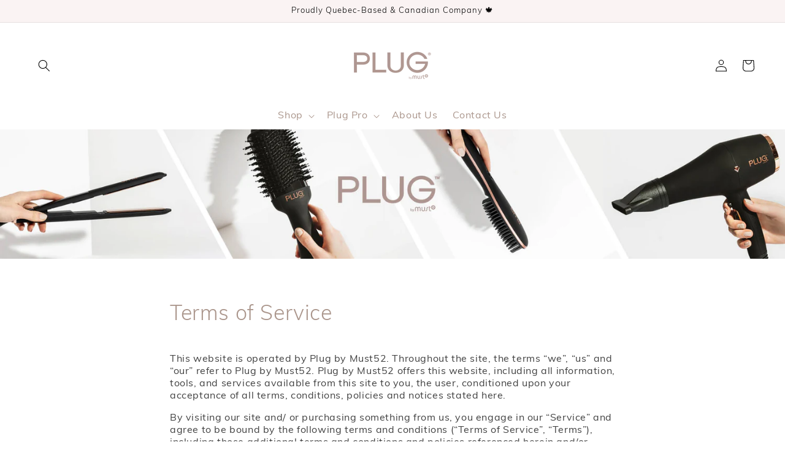

--- FILE ---
content_type: text/css
request_url: https://plugbymust52.com/cdn/shop/t/5/assets/base.css?v=93079208090547802781678290980
body_size: 7545
content:
/** Shopify CDN: Minification failed

Line 2663:3 Expected "}" to go with "{"

**/
/* Color custom properties */

:root,
.color-background-1 {
  --color-foreground: var(--color-base-text);
  --color-background: var(--color-base-background-1);
  --gradient-background: var(--gradient-base-background-1);
}

.color-background-2 {
  --color-background: var(--color-base-background-2);
  --gradient-background: var(--gradient-base-background-2);
}

.color-inverse {
  --color-foreground: var(--color-base-background-1);
  --color-background: var(--color-base-text);
  --gradient-background: rgb(var(--color-base-text));
}

.color-accent-1 {
  --color-foreground: var(--color-base-solid-button-labels);
  --color-background: var(--color-base-accent-1);
  --gradient-background: var(--gradient-base-accent-1);
}

.color-accent-2 {
  --color-foreground: var(--color-base-solid-button-labels);
  --color-background: var(--color-base-accent-2);
  --gradient-background: var(--gradient-base-accent-2);
}

.color-foreground-outline-button {
  --color-foreground: var(--color-base-outline-button-labels);
}

.color-foreground-accent-1 {
  --color-foreground: var(--color-base-accent-1);
}

.color-foreground-accent-2 {
  --color-foreground: var(--color-base-accent-2);
}

:root,
.color-background-1 {
  --color-link: var(--color-base-outline-button-labels);
  --alpha-link: 0.85;
}

.color-background-2,
.color-inverse,
.color-accent-1,
.color-accent-2 {
  --color-link: var(--color-foreground);
  --alpha-link: 0.7;
}

:root,
.color-background-1 {
  --color-button: var(--color-base-accent-1);
  --color-button-text: var(--color-base-solid-button-labels);
  --alpha-button-background: 1;
  --alpha-button-border: 1;
}

.color-background-2,
.color-inverse,
.color-accent-1,
.color-accent-2 {
  --color-button: var(--color-foreground);
  --color-button-text: var(--color-background);
}

.button--secondary {
  --color-button: var(--color-base-outline-button-labels);
  --color-button-text: var(--color-base-outline-button-labels);
  --alpha-button-background: 0;
}

.color-background-2 .button--secondary,
.color-inverse .button--secondary,
.color-accent-1 .button--secondary,
.color-accent-2 .button--secondary {
  --color-button: var(--color-foreground);
  --color-button-text: var(--color-foreground);
}

.button--tertiary {
  --color-button: var(--color-base-outline-button-labels);
  --color-button-text: var(--color-base-outline-button-labels);
  --alpha-button-background: 0;
  --alpha-button-border: 0.2;
}

.color-background-2 .button--tertiary,
.color-inverse .button--tertiary,
.color-accent-1 .button--tertiary,
.color-accent-2 .button--tertiary {
  --color-button: var(--color-foreground);
  --color-button-text: var(--color-foreground);
}

:root,
.color-background-1 {
  --color-badge-background: var(--color-background);
  --color-badge-border: var(--color-foreground);
  --alpha-badge-border: 0.1;
}

.color-background-2,
.color-inverse,
.color-accent-1,
.color-accent-2 {
  --color-badge-background: var(--color-background);
  --color-badge-border: var(--color-background);
  --alpha-badge-border: 1;
}

:root,
.color-background-1,
.color-background-2 {
  --color-card-hover: var(--color-base-text);
}

.color-inverse {
  --color-card-hover: var(--color-base-background-1);
}

.color-accent-1,
.color-accent-2 {
  --color-card-hover: var(--color-base-solid-button-labels);
}

:root,
.color-icon-text {
  --color-icon: rgb(var(--color-base-text));
}

.color-icon-accent-1 {
  --color-icon: rgb(var(--color-base-accent-1));
}

.color-icon-accent-2 {
  --color-icon: rgb(var(--color-base-accent-2));
}

.color-icon-outline-button {
  --color-icon: rgb(var(--color-base-outline-button-labels));
}

/* base */

.no-js:not(html) {
  display: none !important;
}

html.no-js .no-js:not(html) {
  display: block !important;
}

.no-js-inline {
  display: none !important;
}

html.no-js .no-js-inline {
  display: inline-block !important;
}

html.no-js .no-js-hidden {
  display: none !important;
}

.page-width {
  max-width: var(--page-width);
  margin: 0 auto;
  padding: 0 1.5rem;
}

.page-width-desktop {
  padding: 0;
  margin: 0 auto;
}

@media screen and (min-width: 750px) {
  .page-width {
    padding: 0 5rem;
  }

  .page-width--narrow {
    padding: 0 9rem;
  }

  .page-width-desktop {
    padding: 0;
  }

  .page-width-tablet {
    padding: 0 5rem;
  }
}

@media screen and (min-width: 990px) {
  .page-width--narrow {
    max-width: 72.6rem;
    padding: 0;
  }

  .page-width-desktop {
    max-width: var(--page-width);
    padding: 0 5rem;
  }
}

.element-margin {
  margin-top: 5rem;
}

.spaced-section {
  margin-top: 5rem;
}

.spaced-section:last-child {
  margin-bottom: 5rem;
}

@media screen and (min-width: 750px) {
  .element-margin {
    margin-top: calc(5rem + var(--page-width-margin));
  }

  .spaced-section {
    margin-top: calc(5rem + var(--page-width-margin));
  }

  .spaced-section:last-child {
    margin-bottom: calc(5rem + var(--page-width-margin));
  }
}

.spaced-section--full-width + .spaced-section--full-width {
  margin-top: 0;
}

.spaced-section--full-width:first-child {
  margin-top: 0;
}

.spaced-section--full-width:last-child {
  margin-bottom: 0;
}

body,
.color-background-1,
.color-background-2,
.color-inverse,
.color-accent-1,
.color-accent-2 {
  color: rgba(var(--color-foreground), 0.75);
  background-color: rgb(var(--color-background));
}

.background-secondary {
  background-color: rgba(var(--color-foreground), 0.04);
  padding: 4rem 0 5rem;
}

@media screen and (min-width: 750px) {
  .background-secondary {
    padding: calc(6rem + var(--page-width-margin)) 0
      calc(5rem + var(--page-width-margin));
  }
}

.grid-auto-flow {
  display: grid;
  grid-auto-flow: column;
}

.page-margin,
.shopify-challenge__container {
  margin: 7rem auto;
}

.rte-width {
  max-width: 82rem;
  margin: 0 auto 2rem;
}

.list-unstyled {
  margin: 0;
  padding: 0;
  list-style: none;
}

.hidden {
  display: none !important;
}

.visually-hidden {
  position: absolute !important;
  overflow: hidden;
  width: 1px;
  height: 1px;
  margin: -1px;
  padding: 0;
  border: 0;
  clip: rect(0 0 0 0);
  word-wrap: normal !important;
}

.visually-hidden--inline {
  margin: 0;
  height: 1em;
}

.overflow-hidden {
  overflow: hidden;
}

.skip-to-content-link:focus {
  z-index: 9999;
  position: inherit;
  overflow: auto;
  width: auto;
  height: auto;
  clip: auto;
}

.full-width-link {
  position: absolute;
  top: 0;
  right: 0;
  bottom: 0;
  left: 0;
  z-index: 2;
}

::selection {
  background-color: rgba(var(--color-foreground), 0.2);
}

.text-body {
  font-size: 1.5rem;
  letter-spacing: 0.06rem;
  line-height: calc(1 + 0.8 / var(--font-body-scale));
  font-family: var(--font-body-family);
  font-style: var(--font-body-style);
  font-weight: var(--font-body-weight);
}

h1,
h2,
h3,
h4,
h5,
.h0,
.h1,
.h2,
.h3,
.h4,
.h5 {
  font-family: var(--font-heading-family);
  font-style: var(--font-heading-style);
  font-weight: var(--font-heading-weight);
  letter-spacing: calc(var(--font-heading-scale) * 0.06rem);
  color: rgb(var(--color-foreground));
  line-height: calc(1 + 0.3 / max(1, var(--font-heading-scale)));
}

.h0 {
  font-size: calc(var(--font-heading-scale) * 4rem);
}

@media only screen and (min-width: 750px) {
  .h0 {
    font-size: calc(var(--font-heading-scale) * 5.2rem);
  }
}

h1,
.h1 {
  font-size: calc(var(--font-heading-scale) * 3rem);
}

@media only screen and (min-width: 750px) {
  h1,
  .h1 {
    font-size: calc(var(--font-heading-scale) * 4rem);
  }
}

h2,
.h2 {
  font-size: calc(var(--font-heading-scale) * 2rem);
}

@media only screen and (min-width: 750px) {
  h2,
  .h2 {
    font-size: calc(var(--font-heading-scale) * 2.4rem);
  }
}

h3,
.h3 {
  font-size: calc(var(--font-heading-scale) * 1.7rem);
}

@media only screen and (min-width: 750px) {
  h3,
  .h3 {
    font-size: calc(var(--font-heading-scale) * 1.8rem);
  }
}

h4,
.h4 {
  font-family: var(--font-heading-family);
  font-style: var(--font-heading-style);
  font-size: calc(var(--font-heading-scale) * 1.5rem);
}

h5,
.h5 {
  font-size: calc(var(--font-heading-scale) * 1.2rem);
}

@media only screen and (min-width: 750px) {
  h5,
  .h5 {
    font-size: calc(var(--font-heading-scale) * 1.3rem);
  }
}

h6,
.h6 {
  color: rgba(var(--color-foreground), 0.75);
  margin-block-start: 1.67em;
  margin-block-end: 1.67em;
}

blockquote {
  font-style: italic;
  color: rgba(var(--color-foreground), 0.75);
  border-left: 0.2rem solid rgba(var(--color-foreground), 0.2);
  padding-left: 1rem;
}

@media screen and (min-width: 750px) {
  blockquote {
    padding-left: 1.5rem;
  }
}

.caption {
  font-size: 1rem;
  letter-spacing: 0.07rem;
  line-height: calc(1 + 0.7 / var(--font-body-scale));
}

@media screen and (min-width: 750px) {
  .caption {
    font-size: 1.2rem;
  }
}

.caption-with-letter-spacing {
  font-size: 1rem;
  letter-spacing: 0.13rem;
  line-height: calc(1 + 0.2 / var(--font-body-scale));
  text-transform: uppercase;
}

.caption-with-letter-spacing--medium {
  font-size: 1.2rem;
  letter-spacing: .16rem;
}

.caption-with-letter-spacing--large {
  font-size: 1.4rem;
  letter-spacing: 0.18rem;
}

.caption-large,
.customer .field input,
.customer select,
.field__input,
.form__label,
.select__select {
  font-size: 1.3rem;
  line-height: calc(1 + 0.5 / var(--font-body-scale));
  letter-spacing: 0.04rem;
}

.color-foreground {
  color: rgb(var(--color-foreground));
}

table:not([class]) {
  table-layout: fixed;
  border-collapse: collapse;
  font-size: 1.4rem;
  border-style: hidden;
  box-shadow: 0 0 0 0.1rem rgba(var(--color-foreground), 0.2);
  /* draws the table border  */
}

table:not([class]) td,
table:not([class]) th {
  padding: 1em;
  border: 0.1rem solid rgba(var(--color-foreground), 0.2);
}

.hidden {
  display: none !important;
}

@media screen and (max-width: 749px) {
  .small-hide {
    display: none !important;
  }
}

@media screen and (min-width: 750px) and (max-width: 989px) {
  .medium-hide {
    display: none !important;
  }
}

@media screen and (min-width: 990px) {
  .large-up-hide {
    display: none !important;
  }
}

.center {
  text-align: center;
}

.right {
  text-align: right;
}

.uppercase {
  text-transform: uppercase;
}

.light {
  opacity: 0.7;
}

a:empty,
ul:empty,
dl:empty,
div:empty,
section:empty,
article:empty,
p:empty,
h1:empty,
h2:empty,
h3:empty,
h4:empty,
h5:empty,
h6:empty {
  display: none;
}

.link,
.customer a {
  cursor: pointer;
  display: inline-block;
  border: none;
  box-shadow: none;
  text-decoration: underline;
  text-underline-offset: 0.3rem;
  color: rgb(var(--color-link));
  background-color: transparent;
  font-size: 1.4rem;
  font-family: inherit;
}

.link--text {
  color: rgb(var(--color-foreground));
}

.link--text:hover {
  color: rgba(var(--color-foreground), 0.75);
}

.link-with-icon {
  display: inline-flex;
  font-size: 1.4rem;
  font-weight: 600;
  letter-spacing: 0.1rem;
  text-decoration: none;
  margin-bottom: 4.5rem;
  white-space: nowrap;
}

.link-with-icon .icon {
  width: 1.5rem;
  margin-left: 1rem;
}

.link[role="link"]:not([href]) {
  cursor: not-allowed;
}

.circle-divider::after {
  content: '\2022';
  margin: 0 1.3rem 0 1.5rem;
}

.circle-divider:last-of-type::after {
  display: none;
}

hr {
  border: none;
  height: 0.1rem;
  background-color: rgba(var(--color-foreground), 0.2);
  display: block;
  margin: 5rem 0;
}

@media screen and (min-width: 750px) {
  hr {
    margin: 7rem 0;
  }
}

.full-unstyled-link {
  text-decoration: none;
  color: currentColor;
  display: block;
}

.placeholder {
  background-color: rgba(var(--color-foreground), 0.04);
  color: rgba(var(--color-foreground), 0.55);
  fill: rgba(var(--color-foreground), 0.55);
}

details > * {
  box-sizing: border-box;
}

.break {
  word-break: break-word;
}

.visibility-hidden {
  visibility: hidden;
}

@media (prefers-reduced-motion) {
  .motion-reduce {
    transition: none !important;
  }
}

:root {
  --duration-short: 100ms;
  --duration-default: 200ms;
  --duration-long: 500ms;
}

.underlined-link,
.customer a {
  color: rgba(var(--color-link), var(--alpha-link));
  text-underline-offset: 0.3rem;
  text-decoration-thickness: 0.1rem;
  transition: text-decoration-thickness ease 100ms;
}

.underlined-link:hover,
.customer a:hover {
  color: rgb(var(--color-link));
  text-decoration-thickness: 0.2rem;
}

.icon-arrow {
  width: 1.5rem;
}

h3 .icon-arrow,
.h3 .icon-arrow {
  width: calc(var(--font-heading-scale) * 1.5rem);
}

/* arrow animation */
.animate-arrow .icon-arrow path {
  transform: translateX(-0.25rem);
  transition: transform var(--duration-short) ease;
}

.animate-arrow:hover .icon-arrow path {
  transform: translateX(-0.05rem);
}

/* base-details-summary */
summary {
  cursor: pointer;
  list-style: none;
  position: relative;
}

summary .icon-caret {
  position: absolute;
  height: 0.6rem;
  right: 1.5rem;
  top: calc(50% - 0.2rem);
}

summary::-webkit-details-marker {
  display: none;
}

.disclosure-has-popup {
  position: relative;
}

.disclosure-has-popup[open] > summary::before {
  position: fixed;
  top: 0;
  right: 0;
  bottom: 0;
  left: 0;
  z-index: 2;
  display: block;
  cursor: default;
  content: ' ';
  background: transparent;
}

.disclosure-has-popup > summary::before {
  display: none;
}

.disclosure-has-popup[open] > summary + * {
  z-index: 100;
}

@media screen and (min-width: 750px) {
  .disclosure-has-popup[open] > summary + * {
    z-index: 4;
  }

  .facets .disclosure-has-popup[open] > summary + * {
    z-index: 2;
  }
}

/* base-focus */
/*
  Focus ring - default (with offset)
*/

*:focus {
  outline: 0;
  box-shadow: none;
}

*:focus-visible {
  outline: 0.2rem solid rgba(var(--color-foreground), 0.5);
  outline-offset: 0.3rem;
  box-shadow: 0 0 0 0.3rem rgb(var(--color-background)),
    0 0 0.5rem 0.4rem rgba(var(--color-foreground), 0.3);
}

/* Fallback - for browsers that don't support :focus-visible, a fallback is set for :focus */
.focused,
.no-js *:focus {
  outline: 0.2rem solid rgba(var(--color-foreground), 0.5);
  outline-offset: 0.3rem;
  box-shadow: 0 0 0 0.3rem rgb(var(--color-background)),
    0 0 0.5rem 0.4rem rgba(var(--color-foreground), 0.3);
}

/* Negate the fallback side-effect for browsers that support :focus-visible */
.no-js *:focus:not(:focus-visible) {
  outline: 0;
  box-shadow: none;
}

/*
  Focus ring - inset
*/

.focus-inset:focus-visible {
  outline: 0.2rem solid rgba(var(--color-foreground), 0.5);
  outline-offset: -0.2rem;
  box-shadow: 0 0 0.2rem 0 rgba(var(--color-foreground), 0.3);
}

.focused.focus-inset,
.no-js .focus-inset:focus {
  outline: 0.2rem solid rgba(var(--color-foreground), 0.5);
  outline-offset: -0.2rem;
  box-shadow: 0 0 0.2rem 0 rgba(var(--color-foreground), 0.3);
}

.no-js .focus-inset:focus:not(:focus-visible) {
  outline: 0;
  box-shadow: none;
}

/*
  Focus ring - none
*/

/* Dangerous for a11y - Use with care */
.focus-none {
  box-shadow: none !important;
  outline: 0 !important;
}

.focus-offset:focus-visible {
  outline: 0.2rem solid rgba(var(--color-foreground), 0.5);
  outline-offset: 1rem;
  box-shadow: 0 0 0 1rem rgb(var(--color-background)),
    0 0 0.2rem 1.2rem rgba(var(--color-foreground), 0.3);
}

.focus-offset.focused,
.no-js .focus-offset:focus {
  outline: 0.2rem solid rgba(var(--color-foreground), 0.5);
  outline-offset: 1rem;
  box-shadow: 0 0 0 1rem rgb(var(--color-background)),
    0 0 0.2rem 1.2rem rgba(var(--color-foreground), 0.3);
}

.no-js .focus-offset:focus:not(:focus-visible) {
  outline: 0;
  box-shadow: none;
}

/* component-title */
.title,
.title-wrapper-with-link {
  margin: 3rem 0 2rem;
}

.title-wrapper-with-link .title {
  margin: 0;
}

.title .link {
  font-size: inherit;
}

.title-wrapper {
  margin-bottom: 3rem;
}

.title-wrapper-with-link {
  display: flex;
  justify-content: space-between;
  align-items: flex-end;
  gap: 1rem;
  margin: 4rem 0 3rem;
  flex-wrap: wrap;
}

.title--primary {
  margin: 4rem 0;
}

.title-wrapper--self-padded-tablet-down,
.title-wrapper--self-padded-mobile {
  padding-left: 1.5rem;
  padding-right: 1.5rem;
}

@media screen and (min-width: 750px) {
  .title-wrapper--self-padded-mobile {
    padding-left: 0;
    padding-right: 0;
  }
}

@media screen and (min-width: 990px) {
  .title,
  .title-wrapper-with-link {
    margin: 5rem 0 3rem;
  }

  .title--primary {
    margin: 2rem 0;
  }

  .title-wrapper-with-link {
    align-items: center;
  }

  .title-wrapper-with-link .title {
    margin-bottom: 0;
  }

  .title-wrapper--self-padded-tablet-down {
    padding-left: 0;
    padding-right: 0;
  }
}

.title-wrapper-with-link .link-with-icon {
  margin: 0;
  flex-shrink: 0;
  display: flex;
  align-items: center;
}

.title-wrapper-with-link .link-with-icon svg {
  width: 1.5rem;
}

.title-wrapper-with-link a {
  color: rgb(var(--color-link));
  margin-top: 0;
  flex-shrink: 0;
}

@media screen and (min-width: 990px) {
  .title-wrapper-with-link.title-wrapper-with-link--no-heading {
    display: none;
  }
}

.subtitle {
  font-size: 1.8rem;
  line-height: calc(1 + 0.8 / var(--font-body-scale));
  letter-spacing: 0.06rem;
  color: rgba(var(--color-foreground), 0.7);
}

.subtitle--small {
  font-size: 1.4rem;
  letter-spacing: 0.1rem;
}

.subtitle--medium {
  font-size: 1.6rem;
  letter-spacing: 0.08rem;
}

/* component-grid */
.grid {
  display: flex;
  flex-wrap: wrap;
  margin-bottom: 2rem;
  margin-left: -0.5rem;
  padding: 0;
  list-style: none;
}

@media screen and (min-width: 750px) {
  .grid {
    margin-left: -1rem;
  }
}

.grid__item {
  padding-left: 0.5rem;
  padding-bottom: 0.5rem;
  width: calc(25% - 0.5rem * 3 / 4);
  max-width: 50%;
  flex-grow: 1;
  flex-shrink: 0;
}

@media screen and (min-width: 750px) {
  .grid__item {
    padding-left: 1rem;
    padding-bottom: 1rem;
    width: calc(25% - 1rem * 3 / 4);
    max-width: 50%;
  }
}

.grid--gapless .grid__item {
  padding-left: 0;
  padding-bottom: 0;
}

@media screen and (max-width: 749px) {
  .grid__item.slider__slide--full-width {
    width: 100%;
    max-width: none;
  }
}

@media screen and (min-width: 750px) and (max-width: 989px) {
  .grid--one-third-max.grid--3-col-tablet .grid__item {
    max-width: 33.33%;
  }
}

@media screen and (min-width: 990px) {
  .grid--quarter-max.grid--4-col-desktop .grid__item {
    max-width: 25%;
  }
}

.grid--1-col .grid__item {
  max-width: 100%;
  width: 100%;
}

.grid--3-col .grid__item {
  width: calc(33.33% - 0.5rem * 2 / 3);
}

@media screen and (min-width: 750px) {
  .grid--3-col .grid__item {
    width: calc(33.33% - 1rem * 2 / 3);
  }
}

.grid--2-col .grid__item {
  width: calc(50% - 0.5rem / 2);
}

@media screen and (min-width: 750px) {
  .grid--2-col .grid__item {
    width: calc(50% - 1rem / 2);
  }

  .grid--4-col-tablet .grid__item {
    width: calc(25% - 1rem * 3 / 4);
  }

  .grid--3-col-tablet .grid__item {
    width: calc(33.33% - 1rem * 2 / 3);
  }

  .grid--2-col-tablet .grid__item {
    width: calc(50% - 1rem / 2);
  }
}

@media screen and (min-width: 990px) {
  .grid--4-col-desktop .grid__item {
    width: calc(25% - 1rem * 3 / 4);
  }

  .grid--3-col-desktop .grid__item {
    width: calc(33.33% - 1rem * 2 / 3);
  }

  .grid--2-col-desktop .grid__item {
    width: calc(50% - 1rem / 2);
  }
}

.grid__item--vertical-align {
  align-self: center;
}

.grid__item--full-width {
  flex: 0 0 100%;
  max-width: 100%;
}

@media screen and (max-width: 749px) {
  .grid--peek.slider--mobile {
    margin: 0;
    width: 100%;
  }

  .grid--peek.slider--mobile .grid__item {
    box-sizing: content-box;
    margin: 0;
  }

  .grid--peek .grid__item {
    width: calc(50% - 3.75rem / 2);
  }

  .grid--peek .grid__item:first-of-type {
    padding-left: 1.5rem;
  }

  .grid--peek .grid__item:last-of-type {
    padding-right: 1.5rem;
  }
}

@media screen and (min-width: 750px) and (max-width: 989px) {
  .slider--tablet.grid--peek .grid__item {
    width: calc(25% - 4rem * 3 / 4);
  }

  .slider--tablet.grid--peek.grid--3-col-tablet .grid__item {
    width: calc(33.33% - 4rem * 2 / 3);
  }

  .slider--tablet.grid--peek.grid--2-col-tablet .grid__item {
    width: calc(50% - 4rem / 2);
  }

  .slider--tablet.grid--peek .grid__item:first-of-type {
    padding-left: 1.5rem;
  }

  .slider--tablet.grid--peek .grid__item:last-of-type {
    padding-right: 1.5rem;
  }
}

@media screen and (max-width: 989px) {
  .slider--tablet.grid--peek {
    margin: 0;
    width: 100%;
  }

  .slider--tablet.grid--peek .grid__item {
    box-sizing: content-box;
    margin: 0;
  }
}

/* component-media */
.media {
  display: block;
  background-color: rgba(var(--color-foreground), 0.1);
  position: relative;
  overflow: hidden;
}

.media--transparent {
  background-color: transparent;
}

.media > *:not(.zoom):not(.deferred-media__poster-button),
.media model-viewer {
  display: block;
  max-width: 100%;
  position: absolute;
  top: 0;
  left: 0;
  height: 100%;
  width: 100%;
}

.media > img {
  object-fit: cover;
  object-position: center center;
  transition: opacity 0.4s cubic-bezier(0.25, 0.46, 0.45, 0.94);
}

.media--square {
  padding-bottom: 100%;
}

.media--portrait {
  padding-bottom: 125%;
}

.media--landscape {
  padding-bottom: 66.6%;
}

.media--cropped {
  padding-bottom: 56%;
}

.media--16-9 {
  padding-bottom: 56.25%;
}

.media--circle {
  padding-bottom: 100%;
  border-radius: 50%;
}

.media.media--hover-effect > img + img {
  opacity: 0;
}

@media screen and (min-width: 990px) {
  .media--cropped {
    padding-bottom: 63%;
  }
}

deferred-media {
  display: block;
}

/* component-button */
/* Button - default */

.button,
.shopify-challenge__button,
.customer button {
  cursor: pointer;
  display: inline-flex;
  justify-content: center;
  align-items: center;
  box-sizing: border-box;
  font: inherit;
  padding: 0.9rem 3rem 1.1rem;
  text-decoration: none;
  border: 0.1rem solid transparent;
  border-radius: 0;
  background-color: rgba(var(--color-button), var(--alpha-button-background));
  box-shadow: 0 0 0 0.1rem rgba(var(--color-button), var(--alpha-button-border));
  color: rgb(var(--color-button-text));
  min-width: 12rem;
  min-height: 4.5rem;
  transition: box-shadow var(--duration-short) ease;
  -webkit-appearance: none;
  appearance: none;
}

.button:focus-visible {
  box-shadow: 0 0 0 0.1rem rgba(var(--color-button), var(--alpha-button-border)),
    0 0 0 0.3rem rgb(var(--color-background)),
    0 0 0.5rem 0.4rem rgba(var(--color-foreground), 0.3);
}

.button:focus {
  box-shadow: 0 0 0 0.1rem rgba(var(--color-button), var(--alpha-button-border)),
    0 0 0 0.3rem rgb(var(--color-background)),
    0 0 0.5rem 0.4rem rgba(var(--color-foreground), 0.3);
}

.button:focus:not(:focus-visible) {
  box-shadow: 0 0 0 0.1rem rgba(var(--color-button), var(--alpha-button-border));
}

.button::selection,
.shopify-challenge__button::selection,
.customer button::selection {
  background-color: rgba(var(--color-button-text), 0.3);
}

.button,
.button-label,
.shopify-challenge__button,
.customer button {
  font-size: 1.5rem;
  letter-spacing: 0.1rem;
  line-height: calc(1 + 0.2 / var(--font-body-scale));
}

.button--tertiary {
  font-size: 1.2rem;
  padding: 1rem 1.5rem;
  min-width: 9rem;
  min-height: 3.5rem;
}

.button--small {
  padding: 1.2rem 2.6rem;
}

/* Button - hover */

.button:not([disabled]):hover,
.shopify-challenge__button:hover,
.customer button:hover {
  box-shadow: 0 0 0 0.2rem rgba(var(--color-button), var(--alpha-button-border));
}

/* Button - other */

.button:disabled,
.button[aria-disabled='true'],
.button.disabled,
.customer button:disabled,
.customer button[aria-disabled='true'],
.customer button.disabled {
  cursor: not-allowed;
  opacity: 0.5;
}

.button--full-width {
  display: flex;
  width: 100%;
}

.button.loading {
  color: transparent;
  position: relative;
}

@media screen and (forced-colors: active) {
  .button.loading {
    color: rgb(var(--color-foreground));
  }
}

.button.loading > .loading-overlay__spinner {
  top: 50%;
  left: 50%;
  transform: translate(-50%, -50%);
  position: absolute;
  height: 100%;
  display: flex;
}

/* Button - social share */

.share-button {
  display: block;
  position: relative;
}

.share-button details {
  width: fit-content;
}

.share-button__button {
  font-size: 1.4rem;
  display: flex;
  min-height: 2.4rem;
  align-items: center;
  color: rgb(var(--color-link));
  margin-left: 0;
  padding-left: 0;
}

details[open] > .share-button__fallback {
  animation: animateMenuOpen var(--duration-default) ease;
}

.share-button__button:hover {
  text-decoration: underline;
  text-underline-offset: 0.3rem;
}

.share-button__button,
.share-button__fallback button {
  cursor: pointer;
  background-color: transparent;
  border: none;
}

.share-button__button .icon-share {
  height: 1.2rem;
  margin-right: 1rem;
  width: 1.3rem;
}

.share-button__fallback {
  background: rgb(var(--color-background));
  display: flex;
  align-items: center;
  position: absolute;
  top: 3rem;
  left: 0.1rem;
  z-index: 3;
  width: 100%;
  min-width: max-content;
  box-shadow: 0 0 0 0.1rem rgba(var(--color-foreground), 0.55);
}

.share-button__fallback button {
  width: 4.4rem;
  height: 4.4rem;
  padding: 0;
  flex-shrink: 0;
  display: flex;
  justify-content: center;
  align-items: center;
}

.share-button__fallback button:hover {
  color: rgba(var(--color-foreground), 0.75);
}

.share-button__fallback button:hover svg {
  transform: scale(1.07);
}

.share-button__close:not(.hidden) + .share-button__copy {
  display: none;
}

.share-button__close,
.share-button__copy {
  background-color: transparent;
  color: rgb(var(--color-foreground));
}

.share-button__fallback .field__input {
  box-shadow: none;
  text-overflow: ellipsis;
  white-space: nowrap;
  overflow: hidden;
}

.share-button__fallback .icon {
  width: 1.5rem;
  height: 1.5rem;
}

.share-button__message:not(:empty) {
  display: flex;
  align-items: center;
  width: 100%;
  height: 100%;
  margin-top: 0;
  padding: 0.8rem 0 0.8rem 1.5rem;
}

.share-button__message:not(:empty):not(.hidden) ~ * {
  display: none;
}

/* component-form */
.field__input,
.select__select,
.customer .field input,
.customer select {
  -webkit-appearance: none;
  appearance: none;
  background-color: transparent;
  border: 0.1rem solid transparent;
  border-radius: 0;
  color: rgb(var(--color-foreground));
  font-size: 1.6rem;
  width: 100%;
  box-shadow: 0 0 0 0.1rem rgba(var(--color-foreground), 0.55);
  height: 4.5rem;
  box-sizing: border-box;
  transition: box-shadow var(--duration-short) ease;
}

.select__select {
  font-family: var(--font-body-family);
  font-style: var(--font-body-style);
  font-weight: var(--font-body-weight);
  font-size: 1.2rem;
  color: rgba(var(--color-foreground), 0.75);
}

.field__input:hover,
.select__select:hover,
.customer .field input:hover,
.customer select:hover,
.localization-form__select:hover {
  box-shadow: 0 0 0 0.2rem rgba(var(--color-foreground), 0.55);
}

.field__input:focus,
.select__select:focus,
.customer .field input:focus,
.customer select:focus,
.localization-form__select:focus {
  box-shadow: 0 0 0 0.2rem rgba(var(--color-foreground), 0.75);
  outline: transparent;
}

.text-area,
.select {
  display: inline-block;
  position: relative;
  width: 100%;
}

/* Select */

.select .icon-caret,
.customer select + svg {
  height: 0.6rem;
  pointer-events: none;
  position: absolute;
  top: calc(50% - 0.2rem);
  right: 1.5rem;
}

.select__select,
.customer select {
  cursor: pointer;
  line-height: calc(1 + 0.6 / var(--font-body-scale));
  padding: 0 4rem 0 1.5rem;
}

/* Field */

.field {
  position: relative;
  width: 100%;
  display: flex;
}

.customer .field {
  display: block;
}

.field--with-error {
  flex-wrap: wrap;
}

.field__input,
.customer .field input {
  flex-grow: 1;
  text-align: left;
  padding: 1.5rem;
}

.field__label,
.customer .field label {
  font-size: 1.6rem;
  left: 1.5rem;
  top: 1rem;
  margin-bottom: 0;
  pointer-events: none;
  position: absolute;
  transition: top var(--duration-short) ease,
    font-size var(--duration-short) ease;
  color: rgba(var(--color-foreground), 0.75);
  letter-spacing: 0.1rem;
  line-height: 1.5;
}

.field__input:focus ~ .field__label,
.field__input:not(:placeholder-shown) ~ .field__label,
.field__input:-webkit-autofill ~ .field__label,
.customer .field input:focus ~ label,
.customer .field input:not(:placeholder-shown) ~ label,
.customer .field input:-webkit-autofill ~ label {
  font-size: 1rem;
  top: 0.3em;
  letter-spacing: 0.04rem;
}

.field__input:focus,
.field__input:not(:placeholder-shown),
.field__input:-webkit-autofill,
.customer .field input:focus,
.customer .field input:not(:placeholder-shown),
.customer .field input:-webkit-autofill {
  padding: 2.2rem 1.5rem 0.8rem;
}

.field__input::-webkit-search-cancel-button,
.customer .field input::-webkit-search-cancel-button {
  display: none;
}

.field__input::placeholder,
.customer .field input::placeholder {
  opacity: 0;
}

.field__button {
  align-items: center;
  background-color: transparent;
  border: 0;
  color: currentColor;
  cursor: pointer;
  display: flex;
  height: 4.4rem;
  justify-content: center;
  overflow: hidden;
  padding: 0;
  position: absolute;
  right: 0;
  top: 0;
  width: 4.4rem;
}

.field__button > svg {
  height: 2.5rem;
  width: 2.5rem;
}

.field__input:-webkit-autofill ~ .field__button,
.field__input:-webkit-autofill ~ .field__label,
.customer .field input:-webkit-autofill ~ label {
  color: rgb(0, 0, 0);
}

/* Text area */

.text-area {
  font-family: var(--font-body-family);
  font-style: var(--font-body-style);
  font-weight: var(--font-body-weight);
  padding: 1.2rem;
  min-height: 10rem;
  resize: none;
}

.text-area--resize-vertical {
  resize: vertical;
}

input[type='checkbox'] {
  display: inline-block;
  width: auto;
  margin-right: 0.5rem;
}

/* Form global */

.form__label {
  display: block;
  margin-bottom: 0.6rem;
}

.form__message {
  align-items: center;
  display: flex;
  font-size: 1.4rem;
  line-height: 1;
  margin-top: 1rem;
}

.form__message--large {
  font-size: 1.6rem;
}

.customer .field .form__message {
  font-size: 1.4rem;
  text-align: left;
}

.form__message .icon,
.customer .form__message svg {
  flex-shrink: 0;
  height: 1.3rem;
  margin-right: 0.5rem;
  width: 1.3rem;
}

.form__message--large .icon,
.customer .form__message svg {
  height: 1.5rem;
  width: 1.5rem;
  margin-right: 1rem;
}

.customer .field .form__message svg {
  align-self: start;
}

.form-status {
  margin: 0;
  font-size: 1.6rem;
}

.form-status-list {
  padding: 0;
  margin: 2rem 0 4rem;
}

.form-status-list li {
  list-style-position: inside;
}

.form-status-list .link::first-letter {
  text-transform: capitalize;
}

/* component-quantity */
.quantity {
  border: 0.1rem solid rgba(var(--color-base-text), 0.08);
  position: relative;
  height: 4.5rem;
  width: calc(14rem / var(--font-body-scale));
  display: flex;
}

.quantity__input {
  color: currentColor;
  font-size: 1.4rem;
  font-weight: 500;
  opacity: 0.85;
  text-align: center;
  background-color: transparent;
  border: 0;
  padding: 0 0.5rem;
  width: 100%;
  flex-grow: 1;
  -webkit-appearance: none;
  appearance: none;
}

.quantity__button {
  width: calc(4.5rem / var(--font-body-scale));
  flex-shrink: 0;
  font-size: 1.8rem;
  border: 0;
  background-color: transparent;
  cursor: pointer;
  display: flex;
  align-items: center;
  justify-content: center;
  color: rgb(var(--color-foreground));
  padding: 0;
}

.quantity__button svg {
  width: 1rem;
  pointer-events: none;
}

.quantity__input:-webkit-autofill,
.quantity__input:-webkit-autofill:hover,
.quantity__input:-webkit-autofill:active {
  box-shadow: 0 0 0 10rem rgb(var(--color-background)) inset !important;
  -webkit-box-shadow: 0 0 0 10rem rgb(var(--color-background)) inset !important;
}

.quantity__input::-webkit-outer-spin-button,
.quantity__input::-webkit-inner-spin-button {
  -webkit-appearance: none;
  margin: 0;
}

.quantity__input[type='number'] {
  -moz-appearance: textfield;
}

/* component-modal */
.modal__toggle {
  list-style-type: none;
}

.no-js details[open] .modal__toggle {
  position: absolute;
  z-index: 5;
}

.modal__toggle-close {
  display: none;
}

.no-js details[open] svg.modal__toggle-close {
  display: flex;
  z-index: 1;
  height: 1.7rem;
  width: 1.7rem;
}

.modal__toggle-open {
  display: flex;
}

.no-js details[open] .modal__toggle-open {
  display: none;
}

.no-js .modal__close-button.link {
  display: none;
}

.modal__close-button.link {
  display: flex;
  justify-content: center;
  align-items: center;
  padding: 0rem;
  height: 4.4rem;
  width: 4.4rem;
  background-color: transparent;
}

.modal__close-button .icon {
  width: 1.7rem;
  height: 1.7rem;
}

.modal__content {
  position: absolute;
  top: 0;
  left: 0;
  right: 0;
  bottom: 0;
  background: rgb(var(--color-background));
  z-index: 4;
  display: flex;
  justify-content: center;
  align-items: center;
}

.media-modal {
  cursor: zoom-out;
}

.media-modal .deferred-media {
  cursor: initial;
}

/* component-cart-count-bubble */
.cart-count-bubble:empty {
  display: none;
}

.cart-count-bubble {
  position: absolute;
  background-color: rgb(var(--color-button));
  color: rgb(var(--color-button-text));
  height: 1.7rem;
  width: 1.7rem;
  border-radius: 100%;
  display: flex;
  justify-content: center;
  align-items: center;
  font-size: 0.9rem;
  bottom: 0.8rem;
  left: 2.2rem;
  line-height: calc(1 + 0.1 / var(--font-body-scale));
}

/* section-announcement-bar */
#shopify-section-announcement-bar {
  z-index: 4;
}

.announcement-bar {
  border-bottom: 0.1rem solid rgba(var(--color-foreground), 0.08);
  color: rgb(var(--color-foreground));
}

.announcement-bar__link {
  display: block;
  width: 100%;
  padding: 1rem 2rem;
  text-decoration: none;
}

.announcement-bar__link:hover {
  color: rgb(var(--color-foreground));
  background-color: rgba(var(--color-card-hover), 0.06);
}

.announcement-bar__link .icon-arrow {
  display: inline-block;
  pointer-events: none;
  margin-left: 0.8rem;
  vertical-align: middle;
  margin-bottom: 0.2rem;
}

.announcement-bar__link .announcement-bar__message {
  padding: 0;
}

.announcement-bar__message {
  text-align: center;
  padding: 1rem 2rem;
  margin: 0;
  letter-spacing: 0.1rem;
}

/* section-header */
#shopify-section-header {
  z-index: 3;
}

.shopify-section-header-sticky {
  position: sticky;
  top: 0;
}

.shopify-section-header-hidden {
  transform: translateY(-100%);
}

#shopify-section-header.animate {
  transition: transform 0.15s ease-out;
}

/* Main Header Layout */
.header-wrapper {
  display: block;
  position: relative;
  background-color: rgb(var(--color-background));
}

.header-wrapper--border-bottom {
  border-bottom: 0.1rem solid rgba(var(--color-foreground), 0.08);
}

.header {
  display: grid;
  grid-template-areas: 'left-icon heading icons';
  grid-template-columns: 1fr 2fr 1fr;
  align-items: center;
  padding-top: 1rem;
  padding-bottom: 1rem;
}

@media screen and (min-width: 990px) {
  .header {
    padding-top: 2rem;
    padding-bottom: 2rem;
  }

  .header--has-menu:not(.header--middle-left) {
    padding-bottom: 0;
  }

  .header--top-left,
  .header--middle-left:not(.header--has-menu) {
    grid-template-areas:
      'heading icons'
      'navigation navigation';
    grid-template-columns: 1fr auto;
  }

  .header--middle-left {
    grid-template-areas: 'heading navigation icons';
    grid-template-columns: auto auto 1fr;
    column-gap: 2rem;
  }

  .header--top-center {
    grid-template-areas:
      'left-icon heading icons'
      'navigation navigation navigation';
  }

  .header:not(.header--middle-left) .header__inline-menu {
    margin-top: 1.05rem;
  }
}

.header *[tabindex='-1']:focus {
  outline: none;
}

.header__heading {
  margin: 0;
  line-height: 0;
}

.header > .header__heading-link {
  line-height: 0;
}

.header__heading,
.header__heading-link {
  grid-area: heading;
  justify-self: center;
}

.header__heading-link {
  display: inline-block;
  padding: 0.75rem;
  text-decoration: none;
  word-break: break-word;
}

.header__heading-link:hover .h2 {
  color: rgb(var(--color-foreground));
}

.header__heading-link .h2 {
  line-height: 1;
  color: rgba(var(--color-foreground), 0.75);
}

.header__heading-logo {
  height: auto;
  width: 100%;
}

@media screen and (max-width: 989px) {
  .header__heading,
  .header__heading-link {
    text-align: center;
  }
}

@media screen and (min-width: 990px) {
  .header__heading-link {
    margin-left: -0.75rem;
  }

  .header__heading,
  .header__heading-link {
    justify-self: start;
  }

  .header--top-center .header__heading-link,
  .header--top-center .header__heading {
    justify-self: center;
    text-align: center;
  }
}

/* Header icons */
.header__icons {
  display: flex;
  grid-area: icons;
  justify-self: end;
}

.header__icon:not(.header__icon--summary),
.header__icon span {
  display: flex;
  align-items: center;
  justify-content: center;
}

.header__icon {
  color: rgb(var(--color-foreground));
}

.header__icon span {
  height: 100%;
}

.header__icon::after {
  content: none;
}

.header__icon:hover .icon,
.modal__close-button:hover .icon {
  transform: scale(1.07);
}

.header__icon .icon {
  height: 2rem;
  width: 2rem;
  fill: none;
  vertical-align: middle;
}

.header__icon,
.header__icon--cart .icon {
  height: 4.4rem;
  width: 4.4rem;
}

.header__icon--cart {
  position: relative;
  margin-right: -1.2rem;
}

@media screen and (max-width: 989px) {
  menu-drawer ~ .header__icons .header__icon--account {
    display: none;
  }
}

/* Search */
menu-drawer + .header__search {
  display: none;
}

.header > .header__search {
  grid-area: left-icon;
  justify-self: start;
}

.header:not(.header--has-menu) * > .header__search {
  display: none;
}

.header__search {
  display: inline-flex;
  line-height: 0;
}

.header--top-center > .header__search {
  display: none;
}

.header--top-center * > .header__search {
  display: inline-flex;
}

@media screen and (min-width: 990px) {
  .header:not(.header--top-center) * > .header__search,
  .header--top-center > .header__search {
    display: inline-flex;
  }

  .header:not(.header--top-center) > .header__search,
  .header--top-center * > .header__search {
    display: none;
  }
}

.no-js .predictive-search {
  display: none;
}

details[open] > .search-modal {
  opacity: 1;
  animation: animateMenuOpen var(--duration-default) ease;
}

details[open] .modal-overlay {
  display: block;
}

details[open] .modal-overlay::after {
  position: absolute;
  content: '';
  background-color: rgb(var(--color-foreground), 0.5);
  top: 100%;
  left: 0;
  right: 0;
  height: 100vh;
}

.no-js details[open] > .header__icon--search {
  top: 1rem;
  right: 0.5rem;
}

.search-modal {
  opacity: 0;
  border-bottom: 0.1rem solid rgba(var(--color-foreground), 0.08);
  height: 100%;
}

.search-modal__content {
  display: flex;
  align-items: center;
  justify-content: center;
  width: 100%;
  height: 100%;
  padding: 0 5rem 0 1rem;
  line-height: calc(1 + 0.8 / var(--font-body-scale));
}

.search-modal__form {
  width: 100%;
}

.search-modal__close-button {
  position: absolute;
  right: 0.3rem;
}

@media screen and (min-width: 750px) {
  .search-modal__close-button {
    right: 1rem;
  }

  .search-modal__content {
    padding: 0 6rem;
  }
}

@media screen and (min-width: 990px) {
  .search-modal__form {
    max-width: 47.8rem;
  }

  .search-modal__close-button {
    position: initial;
    margin-left: 0.5rem;
  }
}

/* Header menu drawer */
.header__icon--menu .icon {
  display: block;
  position: absolute;
  opacity: 1;
  transform: scale(1);
  transition: transform 150ms ease, opacity 150ms ease;
}

details:not([open]) > .header__icon--menu .icon-close,
details[open] > .header__icon--menu .icon-hamburger {
  visibility: hidden;
  opacity: 0;
  transform: scale(0.8);
}

.js details[open]:not(.menu-opening) > .header__icon--menu .icon-close {
  visibility: hidden;
}

.js details[open]:not(.menu-opening) > .header__icon--menu .icon-hamburger {
  visibility: visible;
  opacity: 1;
  transform: scale(1.07);
}

.header__inline-menu details[open] > .header__submenu {
  opacity: 1;
  transform: translateY(0);
  animation: animateMenuOpen var(--duration-default) ease;
  z-index: 1;
}

/* Header menu */
.header__inline-menu {
  margin-left: -1.2rem;
  grid-area: navigation;
  display: none;
}

.header--top-center .header__inline-menu,
.header--top-center .header__heading-link {
  margin-left: 0;
}

@media screen and (min-width: 990px) {
  .header__inline-menu {
    display: block;
  }

  .header--top-center .header__inline-menu {
    justify-self: center;
  }

  .header--top-center .header__inline-menu > .list-menu--inline {
    justify-content: center;
  }

  .header--middle-left .header__inline-menu {
    margin-left: 0;
  }
}

.header__menu {
  padding: 0 1rem;
}

.header__menu-item {
  padding: 1.2rem;
  text-decoration: none;
  color: #AB968C;
  font-size: 16px;
}

.header__menu-item:hover {
  color: #A9877D;
  text-decoration: underline;
}

.header__menu-item span {
  transition: text-decoration var(--duration-short) ease;
}

.header__menu-item:hover span {
  text-underline-offset: 0.3rem;
}

.header__active-menu-item {
  transition: text-decoration-thickness var(--duration-short) ease;
  color: #A9877D;
  text-decoration: underline;
  text-underline-offset: 0.3rem;
}

.header__menu-item:hover .header__active-menu-item {
  text-decoration-thickness: 0.2rem;
}

.header__submenu {
  transition: opacity var(--duration-default) ease,
    transform var(--duration-default) ease;
}

.header__submenu.list-menu {
  padding: 2rem 0;
}

.header__submenu .header__submenu {
  background-color: rgba(var(--color-foreground), 0.03);
  padding: 0.5rem 0;
  margin: 0.5rem 0;
}

.header__submenu .header__menu-item:after {
  right: 2rem;
}

.header__submenu .header__menu-item {
  padding: 0.95rem 3.5rem 0.95rem 2rem;
}

.header__submenu .header__submenu .header__menu-item {
  padding-left: 3rem;
}

.header__menu-item .icon-caret {
  right: 0.8rem;
}

.header__submenu .icon-caret {
  right: 2rem;
}

details-disclosure > details {
  position: relative;
}

@keyframes animateMenuOpen {
  0% {
    opacity: 0;
    transform: translateY(-1.5rem);
  }

  100% {
    opacity: 1;
    transform: translateY(0);
  }
}

.overflow-hidden-mobile,
.overflow-hidden-tablet {
  overflow: hidden;
}

@media screen and (min-width: 750px) {
  .overflow-hidden-mobile {
    overflow: auto;
  }
}

@media screen and (min-width: 990px) {
  .overflow-hidden-tablet {
    overflow: auto;
  }
}

.badge {
  border: 1px solid transparent;
  border-radius: 4rem;
  display: inline-block;
  font-size: 1.2rem;
  letter-spacing: 0.1rem;
  line-height: 1;
  padding: 0.6rem 1.3rem;
  text-align: center;
  background-color: rgb(var(--color-badge-background));
  border-color: rgba(var(--color-badge-border), var(--alpha-badge-border));
  color: rgb(var(--color-foreground));
  word-break: break-word;
}

.gradient {
  background: var(--color-background);
  background: var(--gradient-background);
  background-attachment: fixed;
}

@media screen and (forced-colors: active) {
  .icon {
    color: CanvasText;
    fill: CanvasText !important;
  }

  .icon-close-small path {
    stroke: CanvasText;
  }
}

 /* Ajout Rosalie */
  
.image-with-text__heading {
    color: #AB968C;
  }
  
.image-with-text__text--caption {
    color: #DEBFB9;
  }
  
.image-with-text__text {
    line-height: 1.3;
  }
  
.newsletter__wrapper .h1 {
    color: #AB968C;
  }
  
.newsletter__subheading {
    line-height: 1.3;
  	font-size: 14px;
  }
  
  .rich-text__text {
    line-height: 1.3;
  }
  
  .rich-text__blocks .h1 {
    font-size: 34px;
    color: #AB968C;
  }
  
  .main-page-title { 
    font-size: 34px;
    color: #AB968C;
  }
  
  .accordion__content {
    font-size: 14px;
    margin-left: 17px;
  }
  
  ._1jmYs { 
    color: #AB968C!important;
  }
  
  ._2AqiW { 
    color: #AB968C!important;
  }
  
  .button, .shopify-challenge__button, .customer button { 
    color: white;
    background-color: #AB968C;
    box-shadow: none;
  }
  
  .button:not([disabled]):hover, .shopify-challenge__button:hover, .customer button:hover { 
    color: white;
    background-color: #A9877D;
    box-shadow: none;
  }
  .button:not([disabled]):hover, .shopify-challenge__button:hover, .customer button:hover { 
    color: white;
    background-color: #A9877D;
    box-shadow: none;
  }
  
  .shopify-payment-button__button--unbranded:hover, .shopify-payment-button__button--unbranded:hover:not([disabled]){ 
    color: white!important;
    background-color: #A9877D!important;
    box-shadow: none!important;
  }
  
  .shopify-payment-button__button:hover { 
    color: white;
    background-color: #A9877D;
    box-shadow: none;
  }
  
    .shopify-payment-button__button { 
    box-shadow: none!important;
  }
  
  h3, .h3 { 
    color: #AB968C;
    font-weight: bold;
  }
  
  p { 
    line-height: 1.3;
  }
  
  .product-form__submit { 
    background-color: #A9877D;
  }
  
  .product-form__submit:focus { 
    background-color: #AB968C;
  }
  
  .etranslate-language-list-button{ 
    display: none!important;
  }
  
  .button--secondary { 
    border-color: #a9877d;
    color: #a9877d;
    background-color: white;
    background: white;
  }
  
  .klaviyo-form-U4ucuS { 
    background-color: #FAF3F3;
    padding-top: 30px;
    padding-bottom: 30px;
    margin-top: -70px;
    margin-bottom: -70px;
  }
  
  .klaviyo-form.klaviyo-form.klaviyo-form { 
    background-color: #FAF3F3;
    padding-top: 30px;
    padding-bottom: 30px;
    margin-bottom: -70px;
  }
  
  .card-information__wrapper>.price { 
    color: #debfb9!important;
  }
  
  .full-unstyled-link { 
    color: #ab968c!important;
    font-size: 20px;
  }
  
  .ql-font-muli { 
    line-height: 1;
  }
  
  .list-social__item .icon { 
    width: 2rem!important;
    height: 2rem!important;
  }
  
  .login { 
    justify-content: center!important;
  }
  
  .button, .shopify-challenge__button, .customer button { 
    text-transform: lowercase!important;
  }
  
  .title-wrapper-with-link { 
    display: block!important;
    text-align: center;
  }
  
  .accordion__title { 
    font-weight: 700;
    color: #a9877d;
  }
  
 @media screen and (min-width: 990px) {
  .program_banner {
    display: block;
  }
  .program_phone {
    display: none;
  }
}
  @media screen and (max-width: 989px) {
  .program_banner {
    display: none;
  }
  .program_phone {
    display: block;
  }
}
  
  .h0 {
    color: #ab968c;
  }
  
  .banner__box .banner__heading+* {
    color: black;
  }
  
  .banner__heading {
    color: #ab968c;
  }
  
  .product__title {
    font-weight: 400!important;
  }
  
/* PADDING BANNER ACCUEIL */
 /* .banner__box>*:first-child {
    padding-right: 90px;
    padding-left: 90px;
  }*/
   @media screen and (max-width: 989px) {
       .banner__box>*:first-child {
    padding-right: 0;
    padding-left: 0;
  }
   .canadaBg {
    background: none;
  }
  
  .usaBG {
    background: none;
  }
     }
  
  .canadaBg {
    background-color: #f3f0f0;
    background-size: 1100px;
    background-image: url("https://application-bs.s3.amazonaws.com/MustMan/Canada_plug.jpg");
    background-repeat: no-repeat;
    background-position: bottom;
  }
  
  .usaBG {
    background-color: #f3f0f0;
    background-size: 1100px;
    background-image: url("https://application-bs.s3.amazonaws.com/MustMan/usa_plug.jpg");
    background-repeat: no-repeat;
    background-position: bottom;
  }
  
  .pro-title {
    font-size: 25px;
    color: #af958f;
  }
  .pro-title2 {
    font-size: 20px;
    color: #af958f;
  }
  .info-bs {
    line-height: 0;
  }
  
  .btn {
    color: white;
    border: 2px solid #af958f;
    padding: 1rem 1.875rem;
    transition: .2s;
    background-color: #af958f;
    cursor: pointer;
    font-family: "Muli";
    font-size: 15px;
  }
  
  .distributor {
    background-color: #f3f0f0;
  }
  
  a {
    color: black;
    text-decoration: underline;
  }
     
  @media screen and (max-width: 1024px) {
       .proImg {
         display: none;
  		}
    	.hide-mobile{
         display: none;
  		}
	}
  
   @media screen and (min-width: 1024px) {
       .proImgMobile {
         display: none;
  		}
     .hide-desk {
         display: none;
  		}
	}
      @media screen and (max-width: 1050px){
      
      .imgCanada{
    	display : none;
  	}
      .canadaBg {
    	background-image: none!important;
        background-repeat: no-repeat, repeat;
  		background-position: left;
		background-size: 100%;
  }
      .usaBG {
    	background-image: none!important;
        background-repeat: no-repeat, repeat;
  		background-position: left;
		background-size: 100%;
  }
}
  .footer-block__heading {
    	font-weight: bold;
  }

@media (max-width: 900px) {
  .banner__box {
    background-color: #FAF3F3!important;
  }

--- FILE ---
content_type: text/javascript
request_url: https://plugbymust52.com/cdn/shop/t/5/assets/sca.affiliate.refer-customer-data.js?v=25558299720567375731665068010
body_size: -87
content:
var SCAAFFCustomerReferSetting={program:{active:!1,shop:"plug-must52.myshopify.com",incentive:{type:"percentage",value:"15.00",price_rule_id:"",coupon:""},program:"NzU4NTI="},design:{refer_customer_button:{refer_button_text:"Partagez et r\xE9coltez",refer_background_color:"#ab968c",refer_text_color:"#ffffff",web_position:"left-bottom",mobile_position:"left-bottom"},refer_customer_invite:{popup_header:"Invitez une ami et recevez 10$!",popup_description:"Envoyez \xE0 vos amies un rabais de 15% sur leur achat. Une fois qu'elles auront effectu\xE9 un achat, vous recevrez une commission de 10$ pour chaque commande\xA0!",button_text_get_invite:"Get invite link",button_copy_invite:"Copy invite link",popup_background_color:"#ab968c",popup_text_color:"#ffffff"},refer_customer_incentive_popup:{shop_header:"Vous avez re\xE7u un rabais de 15%",shop_description:"F\xE9licitations! Votre ami vous a offert un rabais de 15%. Le coupon sera automatiquement appliqu\xE9 \xE0 la page de paiement.",shop_button_text:"Magasinez maintenant",shop_background_color:"#ab968c",shop_text_color:"#ffffff"}}};
//# sourceMappingURL=/cdn/shop/t/5/assets/sca.affiliate.refer-customer-data.js.map?v=25558299720567375731665068010
